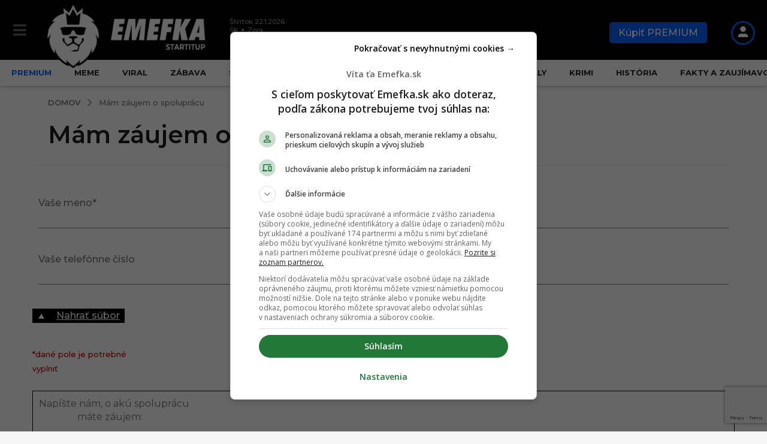

--- FILE ---
content_type: text/html; charset=utf-8
request_url: https://www.google.com/recaptcha/api2/anchor?ar=1&k=6LcJ7-kgAAAAAMZMw-oGbwxQzWQhIPMKIlCpTX6R&co=aHR0cHM6Ly9lbWVma2Euc2s6NDQz&hl=en&v=PoyoqOPhxBO7pBk68S4YbpHZ&size=invisible&anchor-ms=20000&execute-ms=30000&cb=99ybaa6euvpc
body_size: 49965
content:
<!DOCTYPE HTML><html dir="ltr" lang="en"><head><meta http-equiv="Content-Type" content="text/html; charset=UTF-8">
<meta http-equiv="X-UA-Compatible" content="IE=edge">
<title>reCAPTCHA</title>
<style type="text/css">
/* cyrillic-ext */
@font-face {
  font-family: 'Roboto';
  font-style: normal;
  font-weight: 400;
  font-stretch: 100%;
  src: url(//fonts.gstatic.com/s/roboto/v48/KFO7CnqEu92Fr1ME7kSn66aGLdTylUAMa3GUBHMdazTgWw.woff2) format('woff2');
  unicode-range: U+0460-052F, U+1C80-1C8A, U+20B4, U+2DE0-2DFF, U+A640-A69F, U+FE2E-FE2F;
}
/* cyrillic */
@font-face {
  font-family: 'Roboto';
  font-style: normal;
  font-weight: 400;
  font-stretch: 100%;
  src: url(//fonts.gstatic.com/s/roboto/v48/KFO7CnqEu92Fr1ME7kSn66aGLdTylUAMa3iUBHMdazTgWw.woff2) format('woff2');
  unicode-range: U+0301, U+0400-045F, U+0490-0491, U+04B0-04B1, U+2116;
}
/* greek-ext */
@font-face {
  font-family: 'Roboto';
  font-style: normal;
  font-weight: 400;
  font-stretch: 100%;
  src: url(//fonts.gstatic.com/s/roboto/v48/KFO7CnqEu92Fr1ME7kSn66aGLdTylUAMa3CUBHMdazTgWw.woff2) format('woff2');
  unicode-range: U+1F00-1FFF;
}
/* greek */
@font-face {
  font-family: 'Roboto';
  font-style: normal;
  font-weight: 400;
  font-stretch: 100%;
  src: url(//fonts.gstatic.com/s/roboto/v48/KFO7CnqEu92Fr1ME7kSn66aGLdTylUAMa3-UBHMdazTgWw.woff2) format('woff2');
  unicode-range: U+0370-0377, U+037A-037F, U+0384-038A, U+038C, U+038E-03A1, U+03A3-03FF;
}
/* math */
@font-face {
  font-family: 'Roboto';
  font-style: normal;
  font-weight: 400;
  font-stretch: 100%;
  src: url(//fonts.gstatic.com/s/roboto/v48/KFO7CnqEu92Fr1ME7kSn66aGLdTylUAMawCUBHMdazTgWw.woff2) format('woff2');
  unicode-range: U+0302-0303, U+0305, U+0307-0308, U+0310, U+0312, U+0315, U+031A, U+0326-0327, U+032C, U+032F-0330, U+0332-0333, U+0338, U+033A, U+0346, U+034D, U+0391-03A1, U+03A3-03A9, U+03B1-03C9, U+03D1, U+03D5-03D6, U+03F0-03F1, U+03F4-03F5, U+2016-2017, U+2034-2038, U+203C, U+2040, U+2043, U+2047, U+2050, U+2057, U+205F, U+2070-2071, U+2074-208E, U+2090-209C, U+20D0-20DC, U+20E1, U+20E5-20EF, U+2100-2112, U+2114-2115, U+2117-2121, U+2123-214F, U+2190, U+2192, U+2194-21AE, U+21B0-21E5, U+21F1-21F2, U+21F4-2211, U+2213-2214, U+2216-22FF, U+2308-230B, U+2310, U+2319, U+231C-2321, U+2336-237A, U+237C, U+2395, U+239B-23B7, U+23D0, U+23DC-23E1, U+2474-2475, U+25AF, U+25B3, U+25B7, U+25BD, U+25C1, U+25CA, U+25CC, U+25FB, U+266D-266F, U+27C0-27FF, U+2900-2AFF, U+2B0E-2B11, U+2B30-2B4C, U+2BFE, U+3030, U+FF5B, U+FF5D, U+1D400-1D7FF, U+1EE00-1EEFF;
}
/* symbols */
@font-face {
  font-family: 'Roboto';
  font-style: normal;
  font-weight: 400;
  font-stretch: 100%;
  src: url(//fonts.gstatic.com/s/roboto/v48/KFO7CnqEu92Fr1ME7kSn66aGLdTylUAMaxKUBHMdazTgWw.woff2) format('woff2');
  unicode-range: U+0001-000C, U+000E-001F, U+007F-009F, U+20DD-20E0, U+20E2-20E4, U+2150-218F, U+2190, U+2192, U+2194-2199, U+21AF, U+21E6-21F0, U+21F3, U+2218-2219, U+2299, U+22C4-22C6, U+2300-243F, U+2440-244A, U+2460-24FF, U+25A0-27BF, U+2800-28FF, U+2921-2922, U+2981, U+29BF, U+29EB, U+2B00-2BFF, U+4DC0-4DFF, U+FFF9-FFFB, U+10140-1018E, U+10190-1019C, U+101A0, U+101D0-101FD, U+102E0-102FB, U+10E60-10E7E, U+1D2C0-1D2D3, U+1D2E0-1D37F, U+1F000-1F0FF, U+1F100-1F1AD, U+1F1E6-1F1FF, U+1F30D-1F30F, U+1F315, U+1F31C, U+1F31E, U+1F320-1F32C, U+1F336, U+1F378, U+1F37D, U+1F382, U+1F393-1F39F, U+1F3A7-1F3A8, U+1F3AC-1F3AF, U+1F3C2, U+1F3C4-1F3C6, U+1F3CA-1F3CE, U+1F3D4-1F3E0, U+1F3ED, U+1F3F1-1F3F3, U+1F3F5-1F3F7, U+1F408, U+1F415, U+1F41F, U+1F426, U+1F43F, U+1F441-1F442, U+1F444, U+1F446-1F449, U+1F44C-1F44E, U+1F453, U+1F46A, U+1F47D, U+1F4A3, U+1F4B0, U+1F4B3, U+1F4B9, U+1F4BB, U+1F4BF, U+1F4C8-1F4CB, U+1F4D6, U+1F4DA, U+1F4DF, U+1F4E3-1F4E6, U+1F4EA-1F4ED, U+1F4F7, U+1F4F9-1F4FB, U+1F4FD-1F4FE, U+1F503, U+1F507-1F50B, U+1F50D, U+1F512-1F513, U+1F53E-1F54A, U+1F54F-1F5FA, U+1F610, U+1F650-1F67F, U+1F687, U+1F68D, U+1F691, U+1F694, U+1F698, U+1F6AD, U+1F6B2, U+1F6B9-1F6BA, U+1F6BC, U+1F6C6-1F6CF, U+1F6D3-1F6D7, U+1F6E0-1F6EA, U+1F6F0-1F6F3, U+1F6F7-1F6FC, U+1F700-1F7FF, U+1F800-1F80B, U+1F810-1F847, U+1F850-1F859, U+1F860-1F887, U+1F890-1F8AD, U+1F8B0-1F8BB, U+1F8C0-1F8C1, U+1F900-1F90B, U+1F93B, U+1F946, U+1F984, U+1F996, U+1F9E9, U+1FA00-1FA6F, U+1FA70-1FA7C, U+1FA80-1FA89, U+1FA8F-1FAC6, U+1FACE-1FADC, U+1FADF-1FAE9, U+1FAF0-1FAF8, U+1FB00-1FBFF;
}
/* vietnamese */
@font-face {
  font-family: 'Roboto';
  font-style: normal;
  font-weight: 400;
  font-stretch: 100%;
  src: url(//fonts.gstatic.com/s/roboto/v48/KFO7CnqEu92Fr1ME7kSn66aGLdTylUAMa3OUBHMdazTgWw.woff2) format('woff2');
  unicode-range: U+0102-0103, U+0110-0111, U+0128-0129, U+0168-0169, U+01A0-01A1, U+01AF-01B0, U+0300-0301, U+0303-0304, U+0308-0309, U+0323, U+0329, U+1EA0-1EF9, U+20AB;
}
/* latin-ext */
@font-face {
  font-family: 'Roboto';
  font-style: normal;
  font-weight: 400;
  font-stretch: 100%;
  src: url(//fonts.gstatic.com/s/roboto/v48/KFO7CnqEu92Fr1ME7kSn66aGLdTylUAMa3KUBHMdazTgWw.woff2) format('woff2');
  unicode-range: U+0100-02BA, U+02BD-02C5, U+02C7-02CC, U+02CE-02D7, U+02DD-02FF, U+0304, U+0308, U+0329, U+1D00-1DBF, U+1E00-1E9F, U+1EF2-1EFF, U+2020, U+20A0-20AB, U+20AD-20C0, U+2113, U+2C60-2C7F, U+A720-A7FF;
}
/* latin */
@font-face {
  font-family: 'Roboto';
  font-style: normal;
  font-weight: 400;
  font-stretch: 100%;
  src: url(//fonts.gstatic.com/s/roboto/v48/KFO7CnqEu92Fr1ME7kSn66aGLdTylUAMa3yUBHMdazQ.woff2) format('woff2');
  unicode-range: U+0000-00FF, U+0131, U+0152-0153, U+02BB-02BC, U+02C6, U+02DA, U+02DC, U+0304, U+0308, U+0329, U+2000-206F, U+20AC, U+2122, U+2191, U+2193, U+2212, U+2215, U+FEFF, U+FFFD;
}
/* cyrillic-ext */
@font-face {
  font-family: 'Roboto';
  font-style: normal;
  font-weight: 500;
  font-stretch: 100%;
  src: url(//fonts.gstatic.com/s/roboto/v48/KFO7CnqEu92Fr1ME7kSn66aGLdTylUAMa3GUBHMdazTgWw.woff2) format('woff2');
  unicode-range: U+0460-052F, U+1C80-1C8A, U+20B4, U+2DE0-2DFF, U+A640-A69F, U+FE2E-FE2F;
}
/* cyrillic */
@font-face {
  font-family: 'Roboto';
  font-style: normal;
  font-weight: 500;
  font-stretch: 100%;
  src: url(//fonts.gstatic.com/s/roboto/v48/KFO7CnqEu92Fr1ME7kSn66aGLdTylUAMa3iUBHMdazTgWw.woff2) format('woff2');
  unicode-range: U+0301, U+0400-045F, U+0490-0491, U+04B0-04B1, U+2116;
}
/* greek-ext */
@font-face {
  font-family: 'Roboto';
  font-style: normal;
  font-weight: 500;
  font-stretch: 100%;
  src: url(//fonts.gstatic.com/s/roboto/v48/KFO7CnqEu92Fr1ME7kSn66aGLdTylUAMa3CUBHMdazTgWw.woff2) format('woff2');
  unicode-range: U+1F00-1FFF;
}
/* greek */
@font-face {
  font-family: 'Roboto';
  font-style: normal;
  font-weight: 500;
  font-stretch: 100%;
  src: url(//fonts.gstatic.com/s/roboto/v48/KFO7CnqEu92Fr1ME7kSn66aGLdTylUAMa3-UBHMdazTgWw.woff2) format('woff2');
  unicode-range: U+0370-0377, U+037A-037F, U+0384-038A, U+038C, U+038E-03A1, U+03A3-03FF;
}
/* math */
@font-face {
  font-family: 'Roboto';
  font-style: normal;
  font-weight: 500;
  font-stretch: 100%;
  src: url(//fonts.gstatic.com/s/roboto/v48/KFO7CnqEu92Fr1ME7kSn66aGLdTylUAMawCUBHMdazTgWw.woff2) format('woff2');
  unicode-range: U+0302-0303, U+0305, U+0307-0308, U+0310, U+0312, U+0315, U+031A, U+0326-0327, U+032C, U+032F-0330, U+0332-0333, U+0338, U+033A, U+0346, U+034D, U+0391-03A1, U+03A3-03A9, U+03B1-03C9, U+03D1, U+03D5-03D6, U+03F0-03F1, U+03F4-03F5, U+2016-2017, U+2034-2038, U+203C, U+2040, U+2043, U+2047, U+2050, U+2057, U+205F, U+2070-2071, U+2074-208E, U+2090-209C, U+20D0-20DC, U+20E1, U+20E5-20EF, U+2100-2112, U+2114-2115, U+2117-2121, U+2123-214F, U+2190, U+2192, U+2194-21AE, U+21B0-21E5, U+21F1-21F2, U+21F4-2211, U+2213-2214, U+2216-22FF, U+2308-230B, U+2310, U+2319, U+231C-2321, U+2336-237A, U+237C, U+2395, U+239B-23B7, U+23D0, U+23DC-23E1, U+2474-2475, U+25AF, U+25B3, U+25B7, U+25BD, U+25C1, U+25CA, U+25CC, U+25FB, U+266D-266F, U+27C0-27FF, U+2900-2AFF, U+2B0E-2B11, U+2B30-2B4C, U+2BFE, U+3030, U+FF5B, U+FF5D, U+1D400-1D7FF, U+1EE00-1EEFF;
}
/* symbols */
@font-face {
  font-family: 'Roboto';
  font-style: normal;
  font-weight: 500;
  font-stretch: 100%;
  src: url(//fonts.gstatic.com/s/roboto/v48/KFO7CnqEu92Fr1ME7kSn66aGLdTylUAMaxKUBHMdazTgWw.woff2) format('woff2');
  unicode-range: U+0001-000C, U+000E-001F, U+007F-009F, U+20DD-20E0, U+20E2-20E4, U+2150-218F, U+2190, U+2192, U+2194-2199, U+21AF, U+21E6-21F0, U+21F3, U+2218-2219, U+2299, U+22C4-22C6, U+2300-243F, U+2440-244A, U+2460-24FF, U+25A0-27BF, U+2800-28FF, U+2921-2922, U+2981, U+29BF, U+29EB, U+2B00-2BFF, U+4DC0-4DFF, U+FFF9-FFFB, U+10140-1018E, U+10190-1019C, U+101A0, U+101D0-101FD, U+102E0-102FB, U+10E60-10E7E, U+1D2C0-1D2D3, U+1D2E0-1D37F, U+1F000-1F0FF, U+1F100-1F1AD, U+1F1E6-1F1FF, U+1F30D-1F30F, U+1F315, U+1F31C, U+1F31E, U+1F320-1F32C, U+1F336, U+1F378, U+1F37D, U+1F382, U+1F393-1F39F, U+1F3A7-1F3A8, U+1F3AC-1F3AF, U+1F3C2, U+1F3C4-1F3C6, U+1F3CA-1F3CE, U+1F3D4-1F3E0, U+1F3ED, U+1F3F1-1F3F3, U+1F3F5-1F3F7, U+1F408, U+1F415, U+1F41F, U+1F426, U+1F43F, U+1F441-1F442, U+1F444, U+1F446-1F449, U+1F44C-1F44E, U+1F453, U+1F46A, U+1F47D, U+1F4A3, U+1F4B0, U+1F4B3, U+1F4B9, U+1F4BB, U+1F4BF, U+1F4C8-1F4CB, U+1F4D6, U+1F4DA, U+1F4DF, U+1F4E3-1F4E6, U+1F4EA-1F4ED, U+1F4F7, U+1F4F9-1F4FB, U+1F4FD-1F4FE, U+1F503, U+1F507-1F50B, U+1F50D, U+1F512-1F513, U+1F53E-1F54A, U+1F54F-1F5FA, U+1F610, U+1F650-1F67F, U+1F687, U+1F68D, U+1F691, U+1F694, U+1F698, U+1F6AD, U+1F6B2, U+1F6B9-1F6BA, U+1F6BC, U+1F6C6-1F6CF, U+1F6D3-1F6D7, U+1F6E0-1F6EA, U+1F6F0-1F6F3, U+1F6F7-1F6FC, U+1F700-1F7FF, U+1F800-1F80B, U+1F810-1F847, U+1F850-1F859, U+1F860-1F887, U+1F890-1F8AD, U+1F8B0-1F8BB, U+1F8C0-1F8C1, U+1F900-1F90B, U+1F93B, U+1F946, U+1F984, U+1F996, U+1F9E9, U+1FA00-1FA6F, U+1FA70-1FA7C, U+1FA80-1FA89, U+1FA8F-1FAC6, U+1FACE-1FADC, U+1FADF-1FAE9, U+1FAF0-1FAF8, U+1FB00-1FBFF;
}
/* vietnamese */
@font-face {
  font-family: 'Roboto';
  font-style: normal;
  font-weight: 500;
  font-stretch: 100%;
  src: url(//fonts.gstatic.com/s/roboto/v48/KFO7CnqEu92Fr1ME7kSn66aGLdTylUAMa3OUBHMdazTgWw.woff2) format('woff2');
  unicode-range: U+0102-0103, U+0110-0111, U+0128-0129, U+0168-0169, U+01A0-01A1, U+01AF-01B0, U+0300-0301, U+0303-0304, U+0308-0309, U+0323, U+0329, U+1EA0-1EF9, U+20AB;
}
/* latin-ext */
@font-face {
  font-family: 'Roboto';
  font-style: normal;
  font-weight: 500;
  font-stretch: 100%;
  src: url(//fonts.gstatic.com/s/roboto/v48/KFO7CnqEu92Fr1ME7kSn66aGLdTylUAMa3KUBHMdazTgWw.woff2) format('woff2');
  unicode-range: U+0100-02BA, U+02BD-02C5, U+02C7-02CC, U+02CE-02D7, U+02DD-02FF, U+0304, U+0308, U+0329, U+1D00-1DBF, U+1E00-1E9F, U+1EF2-1EFF, U+2020, U+20A0-20AB, U+20AD-20C0, U+2113, U+2C60-2C7F, U+A720-A7FF;
}
/* latin */
@font-face {
  font-family: 'Roboto';
  font-style: normal;
  font-weight: 500;
  font-stretch: 100%;
  src: url(//fonts.gstatic.com/s/roboto/v48/KFO7CnqEu92Fr1ME7kSn66aGLdTylUAMa3yUBHMdazQ.woff2) format('woff2');
  unicode-range: U+0000-00FF, U+0131, U+0152-0153, U+02BB-02BC, U+02C6, U+02DA, U+02DC, U+0304, U+0308, U+0329, U+2000-206F, U+20AC, U+2122, U+2191, U+2193, U+2212, U+2215, U+FEFF, U+FFFD;
}
/* cyrillic-ext */
@font-face {
  font-family: 'Roboto';
  font-style: normal;
  font-weight: 900;
  font-stretch: 100%;
  src: url(//fonts.gstatic.com/s/roboto/v48/KFO7CnqEu92Fr1ME7kSn66aGLdTylUAMa3GUBHMdazTgWw.woff2) format('woff2');
  unicode-range: U+0460-052F, U+1C80-1C8A, U+20B4, U+2DE0-2DFF, U+A640-A69F, U+FE2E-FE2F;
}
/* cyrillic */
@font-face {
  font-family: 'Roboto';
  font-style: normal;
  font-weight: 900;
  font-stretch: 100%;
  src: url(//fonts.gstatic.com/s/roboto/v48/KFO7CnqEu92Fr1ME7kSn66aGLdTylUAMa3iUBHMdazTgWw.woff2) format('woff2');
  unicode-range: U+0301, U+0400-045F, U+0490-0491, U+04B0-04B1, U+2116;
}
/* greek-ext */
@font-face {
  font-family: 'Roboto';
  font-style: normal;
  font-weight: 900;
  font-stretch: 100%;
  src: url(//fonts.gstatic.com/s/roboto/v48/KFO7CnqEu92Fr1ME7kSn66aGLdTylUAMa3CUBHMdazTgWw.woff2) format('woff2');
  unicode-range: U+1F00-1FFF;
}
/* greek */
@font-face {
  font-family: 'Roboto';
  font-style: normal;
  font-weight: 900;
  font-stretch: 100%;
  src: url(//fonts.gstatic.com/s/roboto/v48/KFO7CnqEu92Fr1ME7kSn66aGLdTylUAMa3-UBHMdazTgWw.woff2) format('woff2');
  unicode-range: U+0370-0377, U+037A-037F, U+0384-038A, U+038C, U+038E-03A1, U+03A3-03FF;
}
/* math */
@font-face {
  font-family: 'Roboto';
  font-style: normal;
  font-weight: 900;
  font-stretch: 100%;
  src: url(//fonts.gstatic.com/s/roboto/v48/KFO7CnqEu92Fr1ME7kSn66aGLdTylUAMawCUBHMdazTgWw.woff2) format('woff2');
  unicode-range: U+0302-0303, U+0305, U+0307-0308, U+0310, U+0312, U+0315, U+031A, U+0326-0327, U+032C, U+032F-0330, U+0332-0333, U+0338, U+033A, U+0346, U+034D, U+0391-03A1, U+03A3-03A9, U+03B1-03C9, U+03D1, U+03D5-03D6, U+03F0-03F1, U+03F4-03F5, U+2016-2017, U+2034-2038, U+203C, U+2040, U+2043, U+2047, U+2050, U+2057, U+205F, U+2070-2071, U+2074-208E, U+2090-209C, U+20D0-20DC, U+20E1, U+20E5-20EF, U+2100-2112, U+2114-2115, U+2117-2121, U+2123-214F, U+2190, U+2192, U+2194-21AE, U+21B0-21E5, U+21F1-21F2, U+21F4-2211, U+2213-2214, U+2216-22FF, U+2308-230B, U+2310, U+2319, U+231C-2321, U+2336-237A, U+237C, U+2395, U+239B-23B7, U+23D0, U+23DC-23E1, U+2474-2475, U+25AF, U+25B3, U+25B7, U+25BD, U+25C1, U+25CA, U+25CC, U+25FB, U+266D-266F, U+27C0-27FF, U+2900-2AFF, U+2B0E-2B11, U+2B30-2B4C, U+2BFE, U+3030, U+FF5B, U+FF5D, U+1D400-1D7FF, U+1EE00-1EEFF;
}
/* symbols */
@font-face {
  font-family: 'Roboto';
  font-style: normal;
  font-weight: 900;
  font-stretch: 100%;
  src: url(//fonts.gstatic.com/s/roboto/v48/KFO7CnqEu92Fr1ME7kSn66aGLdTylUAMaxKUBHMdazTgWw.woff2) format('woff2');
  unicode-range: U+0001-000C, U+000E-001F, U+007F-009F, U+20DD-20E0, U+20E2-20E4, U+2150-218F, U+2190, U+2192, U+2194-2199, U+21AF, U+21E6-21F0, U+21F3, U+2218-2219, U+2299, U+22C4-22C6, U+2300-243F, U+2440-244A, U+2460-24FF, U+25A0-27BF, U+2800-28FF, U+2921-2922, U+2981, U+29BF, U+29EB, U+2B00-2BFF, U+4DC0-4DFF, U+FFF9-FFFB, U+10140-1018E, U+10190-1019C, U+101A0, U+101D0-101FD, U+102E0-102FB, U+10E60-10E7E, U+1D2C0-1D2D3, U+1D2E0-1D37F, U+1F000-1F0FF, U+1F100-1F1AD, U+1F1E6-1F1FF, U+1F30D-1F30F, U+1F315, U+1F31C, U+1F31E, U+1F320-1F32C, U+1F336, U+1F378, U+1F37D, U+1F382, U+1F393-1F39F, U+1F3A7-1F3A8, U+1F3AC-1F3AF, U+1F3C2, U+1F3C4-1F3C6, U+1F3CA-1F3CE, U+1F3D4-1F3E0, U+1F3ED, U+1F3F1-1F3F3, U+1F3F5-1F3F7, U+1F408, U+1F415, U+1F41F, U+1F426, U+1F43F, U+1F441-1F442, U+1F444, U+1F446-1F449, U+1F44C-1F44E, U+1F453, U+1F46A, U+1F47D, U+1F4A3, U+1F4B0, U+1F4B3, U+1F4B9, U+1F4BB, U+1F4BF, U+1F4C8-1F4CB, U+1F4D6, U+1F4DA, U+1F4DF, U+1F4E3-1F4E6, U+1F4EA-1F4ED, U+1F4F7, U+1F4F9-1F4FB, U+1F4FD-1F4FE, U+1F503, U+1F507-1F50B, U+1F50D, U+1F512-1F513, U+1F53E-1F54A, U+1F54F-1F5FA, U+1F610, U+1F650-1F67F, U+1F687, U+1F68D, U+1F691, U+1F694, U+1F698, U+1F6AD, U+1F6B2, U+1F6B9-1F6BA, U+1F6BC, U+1F6C6-1F6CF, U+1F6D3-1F6D7, U+1F6E0-1F6EA, U+1F6F0-1F6F3, U+1F6F7-1F6FC, U+1F700-1F7FF, U+1F800-1F80B, U+1F810-1F847, U+1F850-1F859, U+1F860-1F887, U+1F890-1F8AD, U+1F8B0-1F8BB, U+1F8C0-1F8C1, U+1F900-1F90B, U+1F93B, U+1F946, U+1F984, U+1F996, U+1F9E9, U+1FA00-1FA6F, U+1FA70-1FA7C, U+1FA80-1FA89, U+1FA8F-1FAC6, U+1FACE-1FADC, U+1FADF-1FAE9, U+1FAF0-1FAF8, U+1FB00-1FBFF;
}
/* vietnamese */
@font-face {
  font-family: 'Roboto';
  font-style: normal;
  font-weight: 900;
  font-stretch: 100%;
  src: url(//fonts.gstatic.com/s/roboto/v48/KFO7CnqEu92Fr1ME7kSn66aGLdTylUAMa3OUBHMdazTgWw.woff2) format('woff2');
  unicode-range: U+0102-0103, U+0110-0111, U+0128-0129, U+0168-0169, U+01A0-01A1, U+01AF-01B0, U+0300-0301, U+0303-0304, U+0308-0309, U+0323, U+0329, U+1EA0-1EF9, U+20AB;
}
/* latin-ext */
@font-face {
  font-family: 'Roboto';
  font-style: normal;
  font-weight: 900;
  font-stretch: 100%;
  src: url(//fonts.gstatic.com/s/roboto/v48/KFO7CnqEu92Fr1ME7kSn66aGLdTylUAMa3KUBHMdazTgWw.woff2) format('woff2');
  unicode-range: U+0100-02BA, U+02BD-02C5, U+02C7-02CC, U+02CE-02D7, U+02DD-02FF, U+0304, U+0308, U+0329, U+1D00-1DBF, U+1E00-1E9F, U+1EF2-1EFF, U+2020, U+20A0-20AB, U+20AD-20C0, U+2113, U+2C60-2C7F, U+A720-A7FF;
}
/* latin */
@font-face {
  font-family: 'Roboto';
  font-style: normal;
  font-weight: 900;
  font-stretch: 100%;
  src: url(//fonts.gstatic.com/s/roboto/v48/KFO7CnqEu92Fr1ME7kSn66aGLdTylUAMa3yUBHMdazQ.woff2) format('woff2');
  unicode-range: U+0000-00FF, U+0131, U+0152-0153, U+02BB-02BC, U+02C6, U+02DA, U+02DC, U+0304, U+0308, U+0329, U+2000-206F, U+20AC, U+2122, U+2191, U+2193, U+2212, U+2215, U+FEFF, U+FFFD;
}

</style>
<link rel="stylesheet" type="text/css" href="https://www.gstatic.com/recaptcha/releases/PoyoqOPhxBO7pBk68S4YbpHZ/styles__ltr.css">
<script nonce="Fs_cLPPydt1rm1ERoRck-w" type="text/javascript">window['__recaptcha_api'] = 'https://www.google.com/recaptcha/api2/';</script>
<script type="text/javascript" src="https://www.gstatic.com/recaptcha/releases/PoyoqOPhxBO7pBk68S4YbpHZ/recaptcha__en.js" nonce="Fs_cLPPydt1rm1ERoRck-w">
      
    </script></head>
<body><div id="rc-anchor-alert" class="rc-anchor-alert"></div>
<input type="hidden" id="recaptcha-token" value="[base64]">
<script type="text/javascript" nonce="Fs_cLPPydt1rm1ERoRck-w">
      recaptcha.anchor.Main.init("[\x22ainput\x22,[\x22bgdata\x22,\x22\x22,\[base64]/[base64]/[base64]/[base64]/[base64]/UltsKytdPUU6KEU8MjA0OD9SW2wrK109RT4+NnwxOTI6KChFJjY0NTEyKT09NTUyOTYmJk0rMTxjLmxlbmd0aCYmKGMuY2hhckNvZGVBdChNKzEpJjY0NTEyKT09NTYzMjA/[base64]/[base64]/[base64]/[base64]/[base64]/[base64]/[base64]\x22,\[base64]\\u003d\\u003d\x22,\x22wohtARDDkMKVIkAXw4DCgMKLJcO9GRnCj17CvTM6T8K2QMOUZcO+B8OoXMORMcKMw6DCkh3Dk17DhsKCa27CvVfCtMKOYcKrwpXDgMOGw6Fow4jCvW0vH27CusK2w5jDgTnDtsKiwo8RFcOgEMOjRcK8w6Vnw47DsnXDuH3ClG3DjT/DlQvDtsObwrxtw7TCrcO4wqRHwo1Jwrs/wqIxw6fDgMKCcgrDrgnCjT7Cj8OEasO/TcK4IMOYZ8OhEMKaOiVHXAHCuMKZD8OQwqE1LhITKcOxwqhPI8O1NcOrOsKlwpvDusO0wo8gaMOKDyrClAbDpkHCj0rCvEd9wqUSSUg6TMKqwobDqWfDlh8zw5fCpGfDqMOye8Kiwodpwo/DrMKPwqodwprChMKiw5xWw7x2wobDtMOew5/Ckw/DswrCi8ODWSTCnMK7MMOwwqHCj1bDkcKIw6p5b8Ksw5AXE8OJT8KlwpYYF8K0w7PDm8OWSijCuE3DlUY8wo4kS1tHAQTDuV3CrcOoCytfw5Ecwqtlw6vDq8KDw5caCMKJw55pwrQ/wo3CoR/DmlnCrMK4w7DDsU/CjsO8wqrCuyPCusO9V8K2EyrChTrCsFnDtMOCDlpbwpvDlcOOw7ZMah1ewoPDvmnDgMKJRADCpMOWw4vCqMKEwrvCvsKlwqsYwoHColvClh7CmUDDvcKeNgrDgsKYBMOuQMOyL0llw5fCuV3DkD01w5zCgsOLwotPPcKoGzB/IMKYw4U+wrTCiMOJEsKybwp1wqrDj33DvmQ2NDfDt8OWwo5vw71Swq/[base64]/DucOEwp1TH8KzwpEbL8KKbgdQw47Cs8OtwqvDrhA3alV0Q8KjwrjDuDZ/w60HXcOiwrVwTMKew7fDoWhwwocDwqJ1wqo+wp/CmlHCkMK0CwXCu0/Dj8O1CErCkcKKehPCmMO8Z04yw4HCqHTDs8OQSMKSezvCpMKHw5DDsMKFwozDg0oFfXJ2XcKiLUdJwrVdfMOYwpNuKWhrw43CpwEBGj5pw7zDpsOxBsOyw5tyw4N4w78FwqLDkkldOTpwIWxfKFLCisOSbSwKCXzDik7DvTPDu8O/ZnVfPGMHQsK5wq3DqmJdAA48w7TCtsOKLcO3w7Q8TsOIIG4cD2fClMKWWx3CowFLccK9w7fCh8KkO8K7BMKJPBvDhMOFwrHDohPDiHltF8Krwo7DiMORw4NZw50aw7XCqHfDug5sPMOOwo/Cu8KZLQlMTsKcw41/wonDgnLCj8KpVHcXw6Igwppje8KHejQkV8OSe8OZw5HCsDFPwpt7wo3Dj34pw5kuw7/Dh8KiT8ORw4XDnB1Uw51jDxwPw4fDgcKdw4XDusKTYWbDpW/Cj8KSSCgaGVPDsMK4A8O2XwlaIwkOKnjDgcOILks5OmJewp7DignDjsKuw5Jlw47CsXYKwqtOwo1yRn7DpcOKJcOPworChcKsecOQYcOqLA5aJDNdJRpswp3ClULCql4IFi/DusKNOk3DrMOaVF/CuDcUVsKnYyPDvMKjwrzDmXkXXMK6XMObwoQPwrbCpcKTVgkIwo7Ci8OywocGQh7CvsKdw7pmw43CrsO5AcKKaiVwwqzClMO6w5dSwqDDjn3DqxoWe8KEwqojAkMlAcKoBMORwofCi8Kxw6/DucK/w4xVwpnDr8OeIMObEsOvbwbCjMOJwqdZwqctwqsGByHCsCvDuntMYsKdG1jCm8K5LcOIHW3CpsOkR8OUQ1vDrsK9TQHDvBnCqsOiFcKCNTLDm8KTY2wKdkJ/RsOTGiYXwrt/VcK+w6hGw5PCml1JwrPCjMKuwoDDpMKFE8KbdSpgZhUobwzDp8O5MHxeCsKnWEDCqMK0w5rDjWk1w4PCh8OvAgEZwrMSEcK6ZMK9bivChsKWwoIcDUvDrcOJNsO6w7kzwovDvDnCvh3DiiV5w74BwoDDvMOrwrQ+d2jDisOkwrfDth5Xw7rDucKdLcKNw5/DgwLDhMK7wqDCl8KFw7/DqMOCworClGfDgsO7wrxmbgUSwrDDpsOiwrHCixMIZjjCuVYfHMKdAsK5w6bDqMO1w7BTwr12UMOcfXLDiTzDgETDmMKvPsOYwqJRFsO4H8OmwrLCnMK5E8KTZcO1w7DCqRtrFcKeXRrCjmjDiSfDs2Iiw7sfI3/Dm8K6wqLDiMKfAMKgK8KQacKvYMKTJ1Nyw6A4c00MwqnCpsOiDTXDgcK1IMOTwqUQwr0XXcOfwp7DssKZDsOtIAzDucK5JzdtZ0PChVY6w440wpLDgMKnSsKGQcKewpV7wpwbKEFmJCTDmcK/wpXDlMKra1BlIcOxIAonw6teHX1XCcOpacOtGCDCgxLCrilfwp3Ctk/[base64]/Cm8KIGMOEeMKHHcKETw3DhsOowrERwpvDlm9IFQ/[base64]/DvcK/[base64]/wpMUw6HCv8K5CkfClVJlw5A+wrjCpXHDqUthw6VLw71ww6ELw53DuTcgNsOqX8O5wr7CocKxw4Q+wpfCoMOUw5DDp3EzwpMUw43DlTnCkknDhHjCqF7Cg8Kxw7zDn8OzGE9Lwr1+w77DhE/[base64]/wpzCv0UvY2DCrMO4AcKvwol1ZVHDh8K4woPDvRMfVg3CpsOpZMKfwrbCvXZfwpNswqjCucOHWMOZw63CpUTCuxEFw6rDhhpBwrXDu8Kpwp3Co8KORMKfwr7ClVHCi2zCrm1mw6nCjmzDt8KyMmQkZsOGw57CnAw/OjnDtcOeCsOewovDiC7Do8O7DcKHXCZwFsOCV8O4PzAuYsKPc8KYwoTDm8Oew5DDnFdAwr92wrzDlcO1KMOMTsKIPcKdAcOOacOow7XDn2vDkWvDuk09PMK2wp/[base64]/[base64]/wqbCoULCmVBGw4IGcm/[base64]/CogDCoioAWsOOKsKwwrTDqz3DnMK1wqzCiMKwwq4uKDbDicOGMWMKZsKhwq8xwqU/wqPCn3RcwrYGwqvCozUxe1clLFjCq8OHZMK5Ujgow75AY8OpwqokasO1w6gkw6jDlnoHWMKfFHBtJ8ODa2zChHPCgMK/UQzDlwI7wrFUDxccw4nDkgTCs0l3Ek0GwqzDihRIwq4jw5Imw69EfMOlw5PDkWPCr8KNw4PCs8O3woJ7IMOYwoQzw40two0tV8OeZ8Ocw4PDhcO3w5fDi3rChsOUw5/DoMKaw4d/ZGQ9woPChGzDocOZfStkT8KuEQlEwr3DgMOIw7TDgSxJwp8+woA0wpnDp8KAHU8hw7nDiMOzXsOtw4ZDJAvCvMOvFXAGw6xjc8KMwrzDgyDCk0rCmMO1HE3DtcOdw7LDusO/YEHCksOOw707ZUzCpMKfwpVVwpHCs1ZkSH7DnzTCuMOGdgTCgsKHLVtJAcO0LcObAMOAwooOw7XCmC5SA8KLGMKsIMK5HsOrdQjCrlfCilDDhcKCBsOcOcK7w5hFaMOIV8Ouwq8twqAEH0k/aMKYcW/[base64]/CpMOPw6nCmmk6w6TCkmNbw4LDqBrDli0WETzDjMKgwrbCscOqwpp8wqzDsjXDkcK5w7jCr0vDnznCoMK3eCtBIMOwwptEwr/[base64]/DhS3Dh8O5w6klw5xqH8O6McKTN3bDicKXw4DDnE8uMj00w4hrWsKRw7fDu8O+XGkkw61WJMKBL1XDisKpwoZBEMO4fHHDlMKJI8K0IE9nYcKPE2kzRQkVwqjDp8OdEMO/w4kHYkLChTrCg8KXWl1Dw5goHMOhOBvDsMKTZhdFw6/Dl8KafVVKNcKmwqxJNAtnPsK+YlbCrFTDnGoiWlrDpiAjw551wrI4KwUBWlXDlMKiwqtQNcO9JR1QIcKgemp3wo4Jwr/DoHNeRk7DtBnChcKhO8KuwqPCjF4zOMOowr8PQMKhDXvDg246Y24IJwLCncO7w7fCpMKmwozDi8KUXcK4bRcQw77CrDYUwq8BHMKdT1HCq8KOwr3CvcKHw4DDrMOGA8K/IcONwpvCqHLDucOFw7NwQhdLwr7Do8KXQcOpYcOJPMKfwpZiC1w5azhudXXDhwnDuHXCpsK4wrHCiW/Dl8OXTMKrXMOzNj0KwrQOQWggwo4ewpXCgsOiwpRZR0TDp8OLwr7CvmvDicOjwoJlRsKlw5hoD8OmOjfDo1AZwp57GB/[base64]/w6HDqQhENTXDunzCvm/[base64]/[base64]/DEZJw6LDo8KtdTpGw6MOahJ8HsKXTsOTwpEWJW3DjsK/YX7CpDsaacKhf2zCqcOrXcKUCQM5WxPDt8OkY0RvwqnCtzDCpMK6ASfDksOYF05BwpBVwpUKwqs6w7xpXMOnPEHDkMKCPMOpA1Bow43DviLClMK+w7Faw5kEeMO5w7Vvw7lIwpLDu8Ovwo8/E3wsw4bDjMK5ZcKsfAvCuQBJwrjCo8Kbw6AbU1pSw57DusOebw5AwoXDpsKlUcOcw5LDiTtYfkDCmcOLd8Ovw6/DgH7DkcKkwrvCl8ORTW1/csKaw4srwoTDhcKEworCjQ3Du8O0wp4wasOewoNkNMKbwpAwDcKuGMKPw7ZaLcKXG8O/wpHDn103w7QEwq00wqgPOMOfw5JUwrtFwrZMwrXCjsOjwpt0LUfDm8Kpw4w4YsKLw45Gw7svw4/Dq1TClWkswpTDgcOrwrN4w7EucMKWV8OjwrDCri7CvwHDj23DpcOrWMOPMsOeMcKSOMKfw4hzw6nDvcKyw7vCrsOGw4XDqMOiERQnw7okacKvNmrDk8KcUwrDs348C8KyCcKEKcKCwphRwp8Tw4x5wqdOXmddVinCryAbwoHDvcO5WQDDrV/DqcOGwok5wpPChwjCrMOuG8KnYT9NWsKSF8KrBWLCqz/DtgsXZcKPw5TDrsKiwqzDhzfDmsOzw73DpGbCk19Gw5QqwqEMwqN7wq3Cv8KAw4DCiMOCwrEbaAUCE3DCssOAwqIpbsKrSTg6w5gqwqTDjMKpwr1Bw6VGwq/DlcOkw6bCmcKMw64LegzDv0zCsUAuw6gcwr8+w4TDmhsswokOFMK5fcOow7/CugYJA8KGBMOSw4U9w4BNw5Iow4rDnVwOwoFnEQBlIsK3YsOUw5/DuV0mWcOEIUxXPUdAERoewr7CqsKuwqhBwrcWQTs7GsO0w5dXwqwnw53CiS9hw57CkWAjwozCkhUzJQ1rcCp4PxgXw5huX8OqEcOyE1TDoQLChsKsw7ZLEzvDpB9Vw6vCpcKXw4TDmMKNw5/[base64]/KsOET8OQDsO3OsOsw6PDoB7Cr8OLeWkMGnPDtcOkasKoE3cRGhhIw6IKwrcrVsOYw4QaSxtnI8O4GMOJw7/DhhXCkcOOwpHCs1jDiyfDgcOKIsOJwoFIUcKDX8KycC3Di8OUwpjCv2JAwqjClMKHRhnDqsK5wo3CryjDncKuQEMZw6V8DMOkwqcBw5PDnBjDijgQZcOBwp8tIMKmSWPChgtnw6HCjMOGJcKRwo3CmkfDvcO/RRXCnzvDt8OyEMODAcK9wq7DusO5KsOqwqfDmMKKw4DCh0bCscONDlN/[base64]/CjsOmQgo+asOtw6ZPw53CrW3DjsKew5Msw5XDocOjwrRdUsKFwrZewrfDocO4XhHDjhrDk8Kzwrs5VVTCncOrHFPDk8OLa8OeP3wMXsKYwqDDiMKpHwrDnsKDwokKRx7DhMOOLC3CqcKsVRvCocKawo5lwq/Du0/DjjFiw7UnNcOXwqNDw6tZLcO/I0MOdChkUcODQGMsdMOIw6EUUxnDsh7CowcvSTxYw4HCpcKlQcK9w7xkAsKHwoQvUzTCiknCmERywq1xw5HCtRvCmcKZw6vDmAvCpnTDrD0bBsKwL8KkwrZ5V3/DksOzKcKowoDDjxkAw6PCl8K/eyxrw4QcV8Kww79Aw5HDtATDpnTDgC/DnAokw5kbIQvCr2HDgsKpw6ZFXSvDn8KcSgMkwp3DgcKIwpnDkjhTYcKqwppXwrw7BsOXDMOza8KowoA1H8OGRMKCScO5w4TCoMOMWhkiciJ/AgJlwrVMwqDDn8KyS8O5TwfDrMKKZloYe8OHGMOww6TCqsK8Si9jw6zClgrCmE/CmMObw5vDkiVBwrYTbx3DhlPDm8Ocw7liFBZ7eT/DpATCqzvCpMOYYMKLwp7DkikiwrTDlMKnU8K5TMKpw5BAEsOWHGYLAsKCwpxZDAxmB8Kiw7BYCzp0w73DuFAHw4TDtcKVTMOVSSPDinclS0LDkR9/U8KzecKcDsOzw5bCrsK+aTIDesKkfRPDqsK0wp1vTm4baMOIEAxSwpDCmMKcAMKEO8KPwrnCksOeMMKYYcK1w7TDhMOdwopIw5vCi1c1TSZwasKufMKDaEDDt8OrwpFdGghPw7rCrcKIHsOudTDDr8K6V0QtwpYhecOeD8OLwpFyw4ApKcKew4Ndwrxiwq/DksOsfWs9GcKuRj/Cm0zDg8OLwrtbwqE5wq40w5zDlMO1w5jCsl7DgRHDvcOOYMKKBDlzTWnDphvDhsORPWVTRBoNPGjCgS5qXHUnw57CkcKhA8KNQC0Uw7/CgFzDtwTDo8OCw6DCiFYEY8O1wo0lfcK/[base64]/w7TDkinDkA3Cn8OuUlwhV8KQXShiw6A8cVFwwrgQwrHCocKjw4vDtcKFUzZAwo3CgMOpw55GCsKlIwfCgMOjwogWwqk9UBXDt8OUBABxBAnDqC/[base64]/w7/Co8KiwoBZGcK6wqTCmxXDksKcw7xCJHANwpbCp8OPwpHCkWEOeWZNN0PDrcKYwojCo8Owwr9/w6Zvw67ChcObw6FScxzCq0vDiX1hC1bDvMKWEcKhG1BVw5DDhEQeXjfCgMKSwrQ0RMKmQCRxYEZjwpRAwo/Co8OUw4/DlRwFw6LDscONw6LClho1fANswpnDr0d6woIEE8K5csKocSp5w57DpsOrVl1LQgPCrcKBelPClcOifG5KPyJxw51zKwbDm8KBRMKkwplVwp7Dg8KBS0TCiUtYTXBLHMKUwr/DiAPCiMKSw4olVBZ1wplHXcKzNcO9w5Z4SFs+VcKtwpI1JFl0Fg/DnTnCpMOOGcOQwoU2w5BbFsKswpgUdMOpwrw4MgvDu8KHTMOQw6/[base64]/DnMO+wpDDoUbDgHLCnllIQ8KbZMKdwpRiZmDCgA9Yw4Z1wqHDtjh3wpXCjS/Dk1kSRjzDjzzDkCFaw64vYsKrFsKvIk/CucOvwrfCpcKuwp/Cl8OcK8K9S8OzwqNaw47DnMKQwpZAwpvDpMOPVV7ClTVsw5PDiQ/DrGvClsKsw6AowoTCoELCrCl+c8Oww5vCkMOwJiDCn8KEwrAcw5bCmGDCgMOaacOrwrHDncK4wpAoFsOWYsO8w4/DpibCgsKgwrjDpGzDlTJIXcOgX8Ked8KCw5M2woHDvCstOsODw6vCg1ELO8OAw5PDpcO0YMK3w5LDnsKSw798OVBKw4hUUcKdw5/DlCccwo3CinPCjxTDmsK0w6MXNMKwwp9TdRhdw4LCtys7UzMzYMKIRMO4fwvCi1TCp3QgABwKw7fDlGcXK8KHVcOrdk/DqlNcEcKEw4ohQsODwrZmfMKfwpbClVIhd31OQQ4tGMKuw6rDhcO8bMKrw4xUw6fCnSbCvwpJw5/CjFTCj8KFwpozwq7DlWvCmBBgwoEQwrPDr24DwrEhw5vCsXfCtA9zHGUcYz10wpLCr8OVNMOvViUSQ8Obwq7CiMKZw6XCqsKAwr9wPA/DtxM/woQWa8OJwrPDu2zDusOkw5cww6DDksKaWkfDpsKZw5HDnTo9VnbDl8ODwqR+LltuUsKPw4LCrMOFOX8Two3DrMO/w6LCvsO2wrctNcKof8Ogw5ZPw6rDnFIpUxJvGsOWV3/CrcOlclVaw5bCv8KFw7hrI0bCjCXCpMO4PcOgZgfCiTJ2w4UpIVLDjsOPR8KyHEcgX8KeFVxiwq08w5/CrcObSgnCindJw67CtsONwrslwqjDsMOHwpfDgEbDsStwwqrCvMOawo0ZBjpcw5F1w61jw77CuH52fUPCiRDDvBpWdykfK8OcRUoVw55pLB59THzDo3N+w4rDosKlw6B3KSDDrmEcwo8iwo/CmQ9gccKkSwYiwq1cLMKow4ssw7zDk0N6wrLCnsO3IEfCrB3DuEQxw5M1IMKVw7cvwq3CucOAw6LCjRJ8TMOFe8OLMzLCvA3Ds8KIwrt+WMO8w6cRVMOew4FfwrVaI8OMNmXDlm7Cu8KhPHAyw5c3ARjCmwFywr/[base64]/[base64]/w6J5asKKFBrDr2jDlMKKwpBlCG98wqPCiBQnWMOOVsKKO8OpGGIrCMKUKSkRwp50wq57ecKzwpXCtsONbMORw6zDmmRUEn/CsXjDssKPUUHDhMO8fRBjGMORwp0gEFnDnx/CmwLDkMKnLlvCr8O3w7x0UT4dLAXDsBLCk8KiUTtrw55qDBHDlcKjw7RVw60AX8KzwogAwpLCssK1w6EUNAV+ThXDlsKBTRLCkMKMw4jCp8KXw4keIsOPa3lcaTjDjsO0wqk1EX/CuMKiwqxTehFOwoApMmLDvAvCpmdFw4fDhk/Cu8KXPsK4w5wrw4ciRDlBaTZ7w7fDmg9Sw4PClgHCljY6c2jChcOSMmjCrMOFfsO8wrYbwo/CskNDwrxBw7lQw5/DtcOATyXCmsKRwq/DlS/DkMO7w77DosKLbsKhw5fDqzA3G8OGw7BWB3otwpzDmh3DmwQYLGLCqBbCoGpOM8OJLwUywp87w7ZVwq/CrTLDuCzCpcOgSHcfacOQUzfDji49Jgttw53DksONdDJgTcO6csK6w6Jgw6PDtsOSwqdENiVKA0hWSMOTL8OuBsOcFzHDuWLDpErCsXVwDhIbwpF1R1jDhBtPJsKlw7dWYMOzw7oVwq5Ew5TDj8K/wobDmGfClG/CgWkpw5JJw6bDpcOEwoTDoRwtwpjDmnbCl8K+w64Hw4jCs2LCtTB6LkkYO1TCs8Kzw6UOwqzDlBHCo8OxwpxDwpDCicK9HcOEdcK9MWfCvHd7wrTCtsOTwoTDrcOOMMOPJhktwqFdC2TDiMKwwrpMw4DDijPDkmXCjcOxVsK/w54nw7RzW2jCik7DnQVraxjCrlnDv8KfXRbDvVhww6rCl8OMw5zCvnZ4w6pXCGfCuQdhw5PDpcOpCsOXWQM4WkHDpTXDrMK6woDDj8Oyw4/[base64]/[base64]/DpD/[base64]/Ch8KpJB0qJ8K/wqHDlyFOZnUXWsKyD8KgTmTCi37Dp8O8fSDDhcKIM8O8WMK5wrx/[base64]/[base64]/[base64]/DoMODRcO/P8KZw7UOJQZ5wr9EwrHCq8Oqwq9dw7l1L0s0HgnCoMKNR8KEw7nClcKvw7kTwoMJEcORN1rCvsKdw6PCtsOGw6oxa8KSQ2jCjcO0woHDt3VWB8KyFDLDoljCs8OdDEUEwoVZA8Kuw4rCpF9/UkMww4vDjQ3Du8OYwojCijXCksKadm7DglIOw5liw6nCvUjDoMO+wrjCpsKRM2AgDMO8Y0o+w5TCq8OeZCYxwrwXwqnCu8Kaa0dpIMOIwrlcFcKAJz8Cw4PDl8ODwo1sT8O4cMKfwqA8wq0NecKhw6Eaw6/Co8OWBGLCscKlw79EwoBXw4nCu8OiMVFYPsO2AMKuTivDpBzDjsK5wqoKw5JvwrfCqXEOfl3CrsKswoLDmMKww7bCrD1tN0UCw4AEw6zCvx9MDXrCqXPDlsO0w7/DuiPCtsOpD1HCssKidBXDjsObw6QHfsOKw4HCnVbDt8O8M8KXSsOMwpjDihbCrsKNQsOLw4TDlxZZw5R+WsOhwr/Chm4gwppmwobCg0PDoDsCw4vCiHPCgzYPF8K3HxDConMnO8KaT3Y4AsKYIMKfSVbDkQTDkMKBVExFwqoEwoMeXcKWw63CsMKlbnLClMOyw4QDwqwzwohfBhzClcObw70CwpfDpH3ChybCv8O/Y8K1TDp6YjxIw7PDpzkZw7jDmMOQwq7DqDxsCUfCosO4BcKqwpVnWyAtT8KiKMOvDz9Zfl3DkcOcZXxQwoxEwrEHS8KFw5bCqcO5F8OAwpkuVMKdw7/Ck2jDjQE/JFxQMMOhw7QIw4cpZFIJw6LDpEvCtcOrIsOcUQDCkMK4w4kTw4oUWsORIWrDgFPCjsOewrd+b8KLXnsgw7HCr8OMw5tvw6zDi8KnTMOxPDZVwoZHfmlRwr5dwr/DlC/[base64]/CvXbDi8KnwqHCpMKywr3DiC4GOhXCujPCkVkuBQxjwowjVcK/DVt2w4PCoVPDgAjCg8KBKsKbwpAae8OxwqPCvmjDpQkcw5jCicK9XlU6wpfCoGtRYcOuLlvDhMOfE8ORwoZDwqsLwoIDw4DDp2HCpsKFw4x7wo/Cg8OqwpRSZwbDhT3DvMOYwoIXw5HCtTrCgsOxwrXCkxp3Z8KDwqJJw7o6w6BKUAbDvW52dGbDqsO+wqPDokF6wr5Gw7YXwrDCmMOXTMKIGlfDjMOxw77Du8OwP8OETw/[base64]/PcOlwpcsw6J/[base64]/[base64]/[base64]/wprDqMOgwrktY1TDisObTDpyVFJOwrZLEnTCoMOqW8KeBz9dwox6wo9ROMKUF8O5w7LDpcK5w4zDkQsjW8KcOXnCmWVNIgQ8wpNpGl5VDsONAzplFHUTeH9eEFkqFsOwLwxbwrbDuwXDgcKRw4ojw4/DkhzDoHpReMKbw7PCmk41LcK/dEvDhsOswpsdw6rCmVAzwonCi8Onw5HDvMOEJ8KZwoXDg3BYEsObwqVLwpkHwrloBVIhIEAccMKCwr3DrMKANsOWwqjCt0Fyw4/CtkA/wptew5www5csfMOtMsOKwpwad8KAwoMbURF4wokEMV9hw5gdJ8Ogwo3DrzLDscKPwqnClTfCqwTCocO1ecKJSMKvwpsywoIjH8KUwrQHWcKqwp8tw4bDtBXCuXhqUALCuQdmNsOcwo/DqsOlUQPCgmZpwp4Tw7IswoLCvysNXl3DtcOOw4ghwqLDoMOrw7s8TlxHwoTDuMOLwrfDmcKcwqo/HcKHw5vDm8K9UsOdC8KdERdzB8OGworCoDwdwrXDkHMfw6paw67DgzcTbcKqIsK6acOHeMO/w4gCBcOyHCHDrcOEasKkw78rW2/DscOhw4/[base64]/wpszXMO2UMOvLnQkwpxLwr50NVTDgsOEIn5fwqPDlSPCkHTClnvCnD3DlcOgwpBIwoFdwqVvRl3CiHrDmHPDmMOWbz9CU8KpAGsFZHnDk1xsOw7CgFFRI8OPw54gGGNKbiDDoMOGPm5hw73DrQTDkcOrwq0fMzTDlsOwIC7DmThIfMKiYFRow5/DpmHDi8Kyw6xowr0VDcO0LiPCq8KPwptrTFzDg8KtWQnDicKhfcOqwpPCogwkwonChVhqw4QXOsOrGE/[base64]/DpzTDkcKyw4szE8O1Ol7DpBxVwoEgEsOkMT5zacOWw7Z8UlvDunfDlnPCoTbCinFiwrsLw4PDiDDChD8QwpJyw5nCryjDtMO3EHHCok7Cq8O1wpHDksK2F0/DoMKpwr4jwrHDg8KNw4fDtxxoGC9Tw7MRw4MkIxHCjCAhw4HCg8OXFxopA8KhwqbCjmcawpphUcOJwosUAlbCgnPDi8OOasOVUVYDScKrwrgEw5nCvjhIV3hEOH1SwqbDiggjw7Euw5oZBl/Cq8OOwofCgy4hScKrOsKgwq1tH3x9wrEMAsKCeMK1f3VOPD/[base64]/w5fChcOow4LCosOTAsOVIwrDuMKCR8KSVQbDh8KcwptgwpzDn8OTw4vDoBDChVLDgsKWQ3zDqF3Di0lwwozCpcOYw7k2wq3Dj8KeGsKkwq/Cs8K/wrFSUsKew5zDjR7DghvDggHDsDXDhsODb8OJwqzDssOJwo3DusO/w7LCtlrCjcKbfsONeEnDjsK3L8Ofw5lbCkFUAsOxXcKqaxcJbkXDhcKZwojDvMOcwqwGw7ovYQDDmX/DmW7DtMOKwqXDnE81w4djcxkSw7/DsBvDrSZ8K0rDsl94wo/DmBnCkMKjwq3DihvCncOqw6tGw5Yow7JnwovDlcOVw7zCoD9lNCNwdDU5wrbDucO1wozCpMKmw7fDlWPDsz1sbg9RE8KTK1/Dhy9Zw4vCmMKaJ8OnwqBCOcKhwo3CscOTwqgAw5TCocOLw43DqsKgYMOUZTrCr8Kbw5LCtxvDoSzDqMKbwpbDpzZ5wrwpw7hrwpXDp8OefypqQR/DqcKMLy7CgsOvw6vDrD1vwqfDqw7CksKXw63DgBHDvBEmX3ggw5HCtFnDulMfUcOxwoJ6EWHCqj4zZMKtwoPDjHt3wq3Co8O0UGTCi2TDgsOVVcO4RnPDisOUHDNdSW4BaldfwpbCpSTCqRlmw57ChAfCkEBHI8KSwpDDmlrDl1sMw6nDm8O/[base64]/DuQRabEHClMK4CcOjeGJpLSd3w7PCtWQFE2gswpzDqMOew7dswr3Cu1QSXhkjw5jDlwgwwpLDmMOOw7oGw44yBG/CpsOEW8O0w6c+CMKnw59wRS3DpcOad8ObHMKyejrCnGHCrlTDtGnClMKIG8KaD8OxChvDmTvDvjLDo8OrwrnCjcKlw4cwVMOTw7BgECfDllTChEvCgE3CrykccHzCkMOWwpLDq8K5wqTDhHp0Ry/[base64]/DrMK2TXXCk3w8w6bCqsOhwrAVPsOTw4PCo2dpw7FWwrnCu8OrdsOIBDTClsOMUmPDvV8/w5vCoQY3wpBww60vYkLDpkhww6NSwpU1wqs5wrtlwohoL1TCjGvCisK7wpvCsMKTw59Yw7RDwr4Twp7ClcOoXgITwrNhwrE/w7TDkUTDusOKJMKcPWrDgEJrQMKeBVRCfMKVwqjDggHCkgAEw45RwonDoMOzwqASHcKxw4tYw4lHERACw6h5AnFEw77DhiPChsOdHMOXQMOnP3RuWSRDw5LCiMKpwrk/bsOmwp9lw4EEw4HCrMOTKCYyC3TCncKcw6/CjWnDgsOrZMK3IMOVRDfChsKPQ8KdMsKJbV7DkFAHWl7CosOiOcKlw4vDssKyM8KMw6Qkw69YwpjDkwJjRznDpUnCmhZIVsOUKsKKTMOUNcOtHcKow6R3w6PDsxLDjcO1WMONw6HDr1HCnMK9w7cKdxVTw70Ww53Cqj3ChUzDqzg0FsOWA8OHwpFHDsO/wqNoT1jCpmV4wozCswzDlFwnbxLCm8KETMO3bcKgw4A2w6EdYMOFNntcwo/DmsOKwqnCjsKNNCwKXsOgYsK0w6jDjcOCA8KUOsKSwqRsPcOiRsKJWcOxFMOOXcOEwqjCoAV0wpUja8K8X3gYG8Kvw57DjEDCnClmw6rCrV7ChcKxw7jDgjXCqsOowpHDt8KQQMOSCiDCgsO0L8KVJyFIRkdtaBnCvUZAw7bCmU7Dok/[base64]/DkMOvwqfCmjXCmcOEw7Jkw4zDgW7CmDtAL8OQwpvDlTxTHlTCn1sHNcK7PcK8FMKbDVzDnzdSwrPCgcKhE27Cj0g2L8K0J8OEwqlCTiDDpVZnw7LCmCRYw4LDhho2DsKMaMOaQ1jCkcO7w7vCtAjDpS4LXsO+woDCg8O/D2vCusK2ZcKCw55kXgHDm3kBwpfDnHgKw5Vvw7FZwr3CvMOjwqTCtBYtwo3Dtz0kGMKTOjs7acOaPkpnw54Bw6w2DRnDvXHCsMOEw4Vtw6bDlMOxw6pWw6xxw7AHwpbCvcOQKsOMEwJsPQnCucKrwq8Owo/Dk8KDwqkWdjlGR20Yw7tKWsO2w4AzbMK7QS8ewqTCtcOmwp/[base64]/[base64]/CvwjCrmduw65JMMKPwo/[base64]/CrcKsTzlgw4PDjMOiNQYxw4fDmMOXw4rDhcO0WsOmVAVywrgAwotjw5bDqsORwpJSDHLDqsKcw5FzZSs8wq4oLcK6dTDCikB5UWZqw41RWMORacKSw6wuw714EcKWegRtwpRew5DDlMO0cjd6w6rCusKlwqHDpcOyEUDDsFQxw4/[base64]/CtT3Ch8KowrRCHQZ3w5oUwrzCicOhUTrDsx3Cp8K1c8OgXnNYwo/DuT7CjQ4DXsO0w4x7aMOfZGtIwoJDfsOFcMKbYMOeT2I9wp0kwoXDlcO+wpzDqcO7wq4XwoHDgMOPW8OvW8KUCWvCoDrDl0XCjSs6wqzDoMKNwpMrwp3CjcK8AsO2wrdYw6HCmMKGw4nDvsKbw4fCuVDCqXHDv3pEJMK5IcObbgN0wotSwp8/wqDDp8OBF2PDvk9NFcKMR1vDhwcuB8OFwofCm8OGwp/CksOFU0DDosKaw5wFw5fDiFXDqisSwpDDl3QywqLCgcOieMK/wr/DucKnJXAWwoDCgGgfOMONwpACcsKaw50FU35xJMOAfsKxTVrDki5fwrx8w63DkcKGwqoxa8O7w4zCjMOcwrTDpHHDoHtzwpXClsOFwrDDhsOab8KywoIkGWgRLsOXw6/CoX8cNjjCj8OCaU5WwrDDiRhswpBicMOibsKrd8KBSTQPbcK8w5LDuhEmw7A8bcK5wp5LW2jCvMOAwpbCl8OmacO8ZHLCkXUow7kgwpFFAzXDnMOwC8OewoYzfsKsMBDCo8OAw73Chlc/wr9EcsOLw6lfasKBNHJJwr57wpvCkMKAw4A/wr4DwpIVaXTCusKMwo/CnsOzwoYmKMO9w5jDr3Mmwo7DmcOowqLDuVUaFsK8wpsNCmFyCsODw6TDrcKFwrBeZAdaw68Fw6rCsw/Csx9VW8Kyw5LCqlfCoMK+T8OPTsOIwqVdwrZdPT4lw5/[base64]/DqEIVR8Krw6gEw7HDvX1JP0LClcK0w6pGK8Kiw5LCosOYVsO5w6c1QSTDrlDDrQwxw5HDtwMXRMKhECPDh15LwqdgXsKjYMO2L8OTBWEKw6hswpZ6w5A/w5ZFwoHDl0kFaW4nEsKiw69qFsO7wobDlcOcGcKcw6jDi2JAH8OOVcKiTETClXlJwpYawqnCjE4OERl2w6zDpGcqwrsoQcOBK8K5EAxfbGFowoPDulwiwp7DpnrDrlHCpsKuU2fDnXNmGcKSw6dOw7JfX8OZSxYNQMOZMMK1w4QAwooBAgUWKcKgwr/DkMKyZcK5ZTnCqMKifMOOwp/Dl8Kow5Asw4PCm8ONwqRuUQQRwpvCgcKlZXrDncOab8OVw6Q0VMOjfXd3UGvDjsOuTsOTw6bCksO5PXfCkyHCiFLClxgvHMOgL8KcwovCmsOew7Ifwo5Zdn5uHcOswqgyGsOLRAvCj8KOcVfDly9EVWVeMkHCv8K/woF7CibCj8OSc1jDslvCncKMw70lLMONwrbClsKOaMOjKnzDicKMwrEhwq/[base64]/Dgk3CmMK7w7oHw4AUw4/Cq8KmIcOBdyLDucKYOsKsIXjCusKtEQPDvGwDP0bCpCnDnXs4G8OVDcKwwo7DrMKaQcOpwrw1w4RdaWsIw5Ykw4bCocK2ZMKFw6QQwpAfBMOHwqXDksOmwpkmM8KywrlLwrHCmB/[base64]/Ci8OQw61Ow5UFw67Cl8O/UH8cQcOIFsOOwo3Cu8OZB8Kvw445GcKkwoHDkS9vf8KTdcOLWMO+DMKlNXfDtsOfYQZ3AzEVwpN2Q0JSYsKYwqR5VDAcw7lHw63CiRLDiHQLw5k/b2zDtsKswq8yM8OMwpUhwqjDo1PCphJhIkbCgMKuPsOUIEfDsXbDuSVxw5nCo2h5AcKSwrdhSi7DtsO7woLDn8Ogw4vCqMO5e8OcT8OjVcO/[base64]/CjTHDvHEtwqYMwot3w5xvw4PDqsOnw7vCn8KdRADDlQ4GR2p/[base64]/w5PDlcOOworCqy9nwqzCrSPCh8OxS1AISwkgwqzCqcK3w47DnsKmw55qegFkX3gJwp7CpVjDqUnDucKgw5XDmMKJRHrDnXfCusOAw5vDlcKiwrQIKh/CrToVFD7CksOpOk3CgnDCr8KAwqjComsza3JCw7rDtGfCuglPd3NBw5jDvDV9TyNpKMOed8OnGFjCjMOfHMK4w7crRTdHw6vCm8KGEsKVCQwxNsO3wr3CnUfCtXgRwpjDvcKLwoHCtMOcw5XDrsK4wqI5w6/CjsKbLcKSwrDCvgxcwogOe0/Cj8KHw5vDhMKCPMOgYm3DncOmTTnDtFnCoMK/wr0yKcK0w4fDnVjCv8KKaBtzOcKRKcOVwo7Ds8Krwpc9wpjDg1Y/w6zDsMKJw51kCcOCfMOud1zChcKAUcKAwrBZP1EKHMKHw4Rtw6EgQsK6c8K9wqvCvFbCvMKXAcKlY1nDhMOzfsKHCsOHwp1Iwp7Dk8OXcyV7XMOIZEIhw5FLwpdMUSNefsOsc0B3fsKDZBPDgEnDkMKMw7xSwq7DgsK/w7zDicOhJ1Fwwq5kOcO0GR/DhsOYw6RSR1hVwpfChmDDnSgPcsOZwr9gw75BXMKAH8Omwr3DnRQ/dwUNS1LDgAPClmbClcKew5jDpcKURsKUAU4XwqLCnSN1AMKgw5HDlW4EdhjCpzRYw75DGMKuWRDDucKnUMKmbTYnXBULYcOsL3zDjsOww617TE18wrbDuVdqwrXCt8KIbBxJdwRzwpBfwpbCpMKew4/CiibCqMKdAMOYw4jCjgnDjS3Dpz14M8O+fhHCmsKAY8Otw5VmwpjCgWTCpcKfwpI7w7FiwrPDnHtcUsOhL3sgw6lLw5kBw73DqC8qbcKWw7FOwrXDu8Omw5jCkAgTB3XDm8K2wqw/wqvCpX5+RMOcMsKFwp9/w4wIexbDmcK6wrHDrQ8Yw4bCvlxqwrTDgRV7wqDDuR4KwoQhKG/CkX7DpcOCwqnCvMKyw6lOw7vChcOec1fDlsOUf8Kbwqkmw6wjwpPDjAAiwrFfwoHCrS5Mw6XDscO3wqd1dSDDtCIyw4bCkF/[base64]/ZyfDvcKQNwswB8KqRsOdwqLDnQ7Cm8K0w4HDl8K8wo7CqV9yLh0awqg3PhzDo8KBw5Qbw5Eqw540wqrDqsKpAHs5w6xdw4vCtEDDrsOGLcOPLsOkwrrDo8KuMUUdwq9MXzQNCMKRwp/Cm1jDkcKww6kcCsKJTRJkw57CvGfCuW3CtG/DkMOPwpxcCMK7woDCmMOtaMOIw7waw4rClF7CocOWcsK3wowZwqJEVnchwpzCjcKFXU9HwqN+w4TCvXZlwqo5MTt0wq0mw7HDjsKBCh0sGD7Cs8Ogw6BKTMK1w5fDpcOsMMOgJ8OHUsOrNG/CjcOowrbChsOudAxVWwzCoSl5w5DCmhTCnMKkbMKVD8OwDHpXJsKwwrDDt8Oxw7N2IMOGOMK7WcOjasKxwpFcwr4gwq/CjVEHwpnCk3hvwoLDtW17wrDCkUs7cyYtTsKtwqIVNsKUesOMRsO/XsOlDnN0woFCMk7DocK4w7fCknnCiVNNwqBTDMKkfcKcwpDCq3ZnWsKPw7PCkDsxwoPCmcOEw6Vdw7HCscOCVD/Cl8OaX24hw7TCjMK4w5U7wo0/w7/DhkRdwqbDnXtWw4rCs8ORM8Kxw513WMK5w6oCw4AKw4jDsMKmw4pvJMOqw6XCm8Kaw5tywrzCssOGw4HDkHzCvz4UMBHDhEIWRD5BAcOlf8OEw7Akwp1hw7rDjhYFw4I1wpDDhAPCrMKTwqDDhMOZDcOpw5V7wqpsFFtnH8Ofw68dw4/DgcOIwrDClFbCrsO4DBoFQsKHIANFQVIjVBrDkhwQw7nCjk0PAcKuDMOVw5rCm0jCvGILw5c0VMONCiJrwoB9Hl/DtMKUw45xwpJeekPDlmkIccOWw7RjAsKFAk/CtcKtwqzDqSPDlsOvwphTwqRDXsO+bcOIw4nDu8KAdx/Cm8KJw6LCicOMFgXCownDnC9Yw6MkwpTCvcKjWUvCjG7Cr8O7JHbCo8ObwpAEN8OHw5h8w5oNKEkpCsKgNX/Cs8O/[base64]\\u003d\x22],null,[\x22conf\x22,null,\x226LcJ7-kgAAAAAMZMw-oGbwxQzWQhIPMKIlCpTX6R\x22,0,null,null,null,1,[21,125,63,73,95,87,41,43,42,83,102,105,109,121],[1017145,710],0,null,null,null,null,0,null,0,null,700,1,null,0,\[base64]/76lBhnEnQkZiJDzAxnryhAZr/MRGQ\\u003d\\u003d\x22,0,0,null,null,1,null,0,0,null,null,null,0],\x22https://emefka.sk:443\x22,null,[3,1,1],null,null,null,1,3600,[\x22https://www.google.com/intl/en/policies/privacy/\x22,\x22https://www.google.com/intl/en/policies/terms/\x22],\x229HBZ1lFWs9bBzN7YTKsvn8hCmgN8ee85DfPw23lresE\\u003d\x22,1,0,null,1,1769055206849,0,0,[177],null,[187,171,247,111],\x22RC-xmnCrtvnFIS84g\x22,null,null,null,null,null,\x220dAFcWeA7cekd-xN_naOdluAIb4DUk1Y0TfFvVbYC-ZrdYbJ87NAsZZ4NqTlYQtvBl1-XAbb0Ecjfq_TQbL4-DmsD_YtksJ1_bOA\x22,1769138006831]");
    </script></body></html>